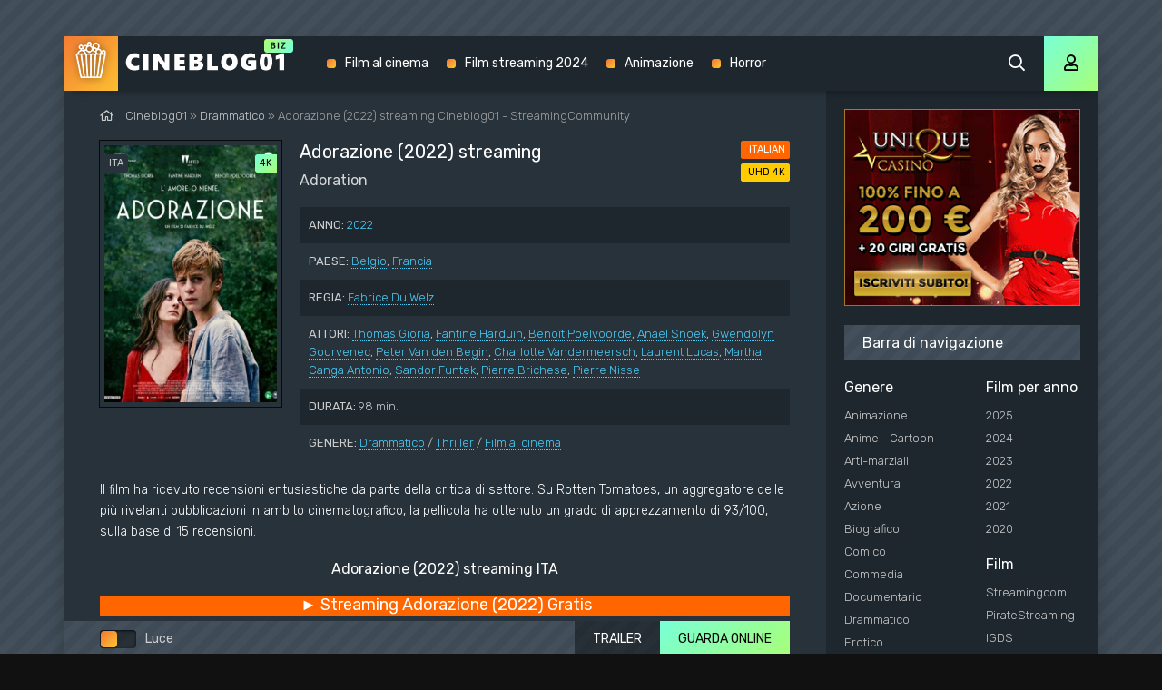

--- FILE ---
content_type: text/html; charset=utf-8
request_url: https://cineblog01.vet/2852-adorazione-2022.html
body_size: 7433
content:
<!DOCTYPE html>
<html lang="it-IT">
<head>
	<meta charset="utf-8">
<title>Adorazione streaming ITA 2022 in Altadefinizione su CINEBLOG01 - CB01</title>
<meta name="description" content="Film Adoration 2022 streaming Alta Definizione in Italiano, SUB ITA. Guarda Adorazione streaming ITA senza limiti per tutti in HD 720p, Full HD 1080p, UHD 4K su Cineblog01 (CB01).">
<meta name="keywords" content="Adorazione 2022 streaming, Adoration streaming ITA, Adorazione streaming cineblog01">
<meta name="generator" content="DataLife Engine (http://dle-news.ru)">
<meta property="og:site_name" content="CINEBLOG01 - CB01 | Film streaming ITA in Altadefinizione Gratis  2025">
<meta property="og:type" content="article">
<meta property="og:title" content="Adorazione (2022)">
<meta property="og:url" content="https://cineblog01.vet/2852-adorazione-2022.html">
<meta property="og:image" content="https://cineblog01.vet/uploads/posts/2022-06/1655729054_61944.jpg">
<meta property="og:description" content="Il film ha ricevuto recensioni entusiastiche da parte della critica di settore. Su Rotten Tomatoes, un aggregatore delle più rivelanti pubblicazioni in ambito cinematografico, la pellicola ha ottenuto un grado di apprezzamento di 93/100, sulla base di 15 recensioni. Il film ha ricevuto recensioni">
<link rel="search" type="application/opensearchdescription+xml" href="https://cineblog01.vet/index.php?do=opensearch" title="CINEBLOG01 - CB01 | Film streaming ITA in Altadefinizione Gratis  2025">
<link rel="canonical" href="https://cineblog01.vet/2852-adorazione-2022.html">
<link rel="alternate" type="application/rss+xml" title="CINEBLOG01 - CB01 | Film streaming ITA in Altadefinizione Gratis  2025" href="https://cineblog01.vet/rss.xml">
	<meta name="viewport" content="width=device-width, initial-scale=1.0" />
	<link rel="shortcut icon" href="/templates/cineblog01/images/favicon.png" />
	<link href="/templates/cineblog01/css/styles.css" type="text/css" rel="stylesheet" />
	<link href="/templates/cineblog01/css/engine.css" type="text/css" rel="stylesheet" />
	<meta name="theme-color" content="#111">
	<link href="https://fonts.googleapis.com/css?family=Rubik:300,400,500&display=swap&subset=cyrillic" rel="stylesheet">
    
           <script src="//cineblog01.vet/playerjs5.js" type="text/javascript"></script>

    
    <meta name="google-site-verification" content="PK13nUbFW92XnpYfXW4vZ4cnC9IYfuisHmJz1-KJMdM" />
                    <meta name="msvalidate.01" content="4253E4B826DF2F0BF5092BF2F0C3D33C" />
    <meta name="google-site-verification" content="Q0CpAVy07iPCJ0BBXxc5mGgRqTA-qBB2JVSsqAPx9BU" />
    <meta name="google-site-verification" content="WOOIS34n_9UmWNz42LY9fN6yhB7eXotAeXPwZp5dgU4" />
</head>

<body>

	<div class="wrap">
	
		<div class="wrap-main wrap-center fx-col">
			
			<div class="content fx-col">
				
				









 




				
				<div class="cols fx-row">
				
					<main class="col-left fx-1">
					
						
						
						
						
						
						<div class="speedbar nowrap"><span class="far fa-home"></span>	<span id="dle-speedbar"><span itemscope itemtype="http://data-vocabulary.org/Breadcrumb"><a href="https://cineblog01.vet/" itemprop="url"><span itemprop="title">Cineblog01</span></a></span> &raquo; <span itemscope itemtype="http://data-vocabulary.org/Breadcrumb"><a href="https://cineblog01.vet/drammatico/" itemprop="url"><span itemprop="title"> Drammatico</span></a></span> &raquo; Adorazione (2022)</span> streaming Cineblog01 - StreamingCommunity
</div>
						<div id='dle-content'><article class="article full ignore-select">
  
	<div class="sect fcols clearfix">
		<div class="fleft">
			<div class="fposter img-wide">
				<img src="/uploads/posts/2022-06/medium/1655729054_61944.jpg" alt="Adorazione (2022)" />
				<div class="th-meta th-voice">ITA</div>
				<div class="th-meta th-quality">4K</div>
				
			</div>
		</div>
		<div class="fright">
			<h1>Adorazione (2022) streaming</h1>
			<div class="foriginal">Adoration </div>
			<ul class="flist">
				<li><span>ANNO:</span> <a href="https://cineblog01.vet/xfsearch/year/2022/">2022</a></li>
				<li><span>PAESE:</span> <a href="https://cineblog01.vet/xfsearch/country/Belgio/">Belgio</a>, <a href="https://cineblog01.vet/xfsearch/country/Francia/">Francia</a></li>
				<li><span>REGIA:</span> <a href="https://cineblog01.vet/xfsearch/director/Fabrice%20Du%20Welz/">Fabrice Du Welz</a></li>
				<li><span>ATTORI:</span> <a href="https://cineblog01.vet/xfsearch/actors/Thomas%20Gioria/">Thomas Gioria</a>, <a href="https://cineblog01.vet/xfsearch/actors/Fantine%20Harduin/">Fantine Harduin</a>, <a href="https://cineblog01.vet/xfsearch/actors/Beno%C3%AEt%20Poelvoorde/">Benoît Poelvoorde</a>, <a href="https://cineblog01.vet/xfsearch/actors/Ana%C3%ABl%20Snoek/">Anaël Snoek</a>, <a href="https://cineblog01.vet/xfsearch/actors/Gwendolyn%20Gourvenec/">Gwendolyn Gourvenec</a>, <a href="https://cineblog01.vet/xfsearch/actors/Peter%20Van%20den%20Begin/">Peter Van den Begin</a>, <a href="https://cineblog01.vet/xfsearch/actors/Charlotte%20Vandermeersch/">Charlotte Vandermeersch</a>, <a href="https://cineblog01.vet/xfsearch/actors/Laurent%20Lucas/">Laurent Lucas</a>, <a href="https://cineblog01.vet/xfsearch/actors/Martha%20Canga%20Antonio/">Martha Canga Antonio</a>, <a href="https://cineblog01.vet/xfsearch/actors/Sandor%20Funtek/">Sandor Funtek</a>, <a href="https://cineblog01.vet/xfsearch/actors/Pierre%20Brichese/">Pierre Brichese</a>, <a href="https://cineblog01.vet/xfsearch/actors/Pierre%20Nisse/">Pierre Nisse</a></li>
                	<li><span>DURATA:</span> 98 min.</li>
				<li><span>GENERE:</span> <a href="https://cineblog01.vet/drammatico/"> Drammatico</a> / <a href="https://cineblog01.vet/thriller/">Thriller</a> / <a href="https://cineblog01.vet/alta-definizione-4k/">Film al cinema</a></li>
			</ul>
			<div class="frates">
				<div class="frate-in frate-kp" data-text=""><span>ITALIAN</span></div>
				<div class="frate-in frate-imdb" data-text=""><span>UHD 4K</span></div>
			</div>
			<div class="fdesc clr full-text clearfix">
				Il film ha ricevuto recensioni entusiastiche da parte della critica di settore. Su Rotten Tomatoes, un aggregatore delle più rivelanti pubblicazioni in ambito cinematografico, la pellicola ha ottenuto un grado di apprezzamento di 93/100, sulla base di 15 recensioni.
			</div>
		</div>
	</div>
	
	<div class="sect fsubtitle"> Adorazione (2022) streaming ITA</div>
    
    	<noindex>
	<div class="frate-in frate-kp" data-text=""><span><a href="/streaming-gratis.php" target="_blank"  rel="nofollow"    > <font size="+1">►  Streaming Adorazione (2022) Gratis</font></a></span></div>
            	</noindex>
		
	<div class="sect fplayer tabs-box">
	
		<div class="fctrl fx-row fx-middle">
			<div class="flight">Luce</div>
			<div class="ffav icon-left">
			
			</div>
			<div class="fcompl icon-left">
			
			</div>
			<div class="tabs-sel fx-1 fx-row">
				<span>GUARDA ONLINE</span> 
				<span>TRAILER</span>
			</div>
		</div>
		
		<div class="tabs-b video-box">
	  <div id="cineblog"></div>

<script>
    var player = new Playerjs({id:"cineblog",  poster:"https://cineblog01.vet/uploads/posts/2022-06/medium/1655729054_61944.jpg", file:"https://cineblog01.vet/Paramount.mp4", title:"Adorazione (2022) streaming"});
</script>
		</div>
		<div class="tabs-b video-box" id="trailer-place">
			<iframe width="1350" height="488" src="https://www.youtube.com/embed/wuoAsosBbEg" title="Adorazione | Trailer Ufficiale Italiano" frameborder="0" allowfullscreen></iframe>
		</div>
		
		<div class="fctrl-btm fx-row fx-middle">
            
        	<noindex>
	<div class="frate-in frate-kp" data-text=""><span><a href="/scarica-cineblog01.php" target="_blank"  rel="nofollow"    > <font size="+1">▼  Scarica Adorazione (2022) Rapido</font></a></span></div>
            	</noindex>
            
			<div class="yx-share">
				<div class="ya-share2" data-services="vkontakte,facebook,odnoklassniki,moimir,twitter" data-counter=""></div>
			</div>
		</div>
				
	</div>
	
	<!-- END FPLAYER -->
	
	<div class="sect fsubtext">
        Guarda <strong>Adoration  Streaming Community</strong> in Italiano completamente gratis. Il video é disponibile anche in scarica (download) in qualità Alta Definizione, HD 720p, Full HD 1080p, Ultra HD 4K.
        <strong>Adorazione (2022) streaming Cineblog01</strong> (CB01) senza limiti per tutti.
    </div>		
	
         <noindex><center>
        
            <a href="/c.php"   rel="nofollow"  target="_blank"  rel="nofollow" ><img src="/it.gif"></a> 
      </center> </noindex> <br>
    
	<div class="sect frels">
		<div class="sect-header fx-row fx-middle">
			<div class="sect-title fx-1">Raccomandiamo di più:</div>
		</div>
		<div class="sect-content fx-row mb-remove">
			<div class="th-item">
	<a class="th-in fx-col th-hover" href="https://cineblog01.vet/2349-marilyn-ha-gli-occhi-neri-2021.html">
		<div class="th-title fx-last">Marilyn ha gli occhi neri (2021)</div>
		<div class="th-img img-resp-vert img-fit">
			<img src="/uploads/posts/2022-01/medium/1641377515_59712.jpg" alt="Marilyn ha gli occhi neri (2021)">
			<div class="th-meta th-voice">ITA</div>
			<div class="th-meta th-quality">4K</div>
	
			<div class="th-hover-icon fx-row anim"><span class="far fa-play"></span></div>
		</div>
	</a>
</div><div class="th-item">
	<a class="th-in fx-col th-hover" href="https://cineblog01.vet/967-taylor-swift-reputation-stadium-tour-2018.html">
		<div class="th-title fx-last">Taylor Swift: Reputation Stadium Tour (2018)</div>
		<div class="th-img img-resp-vert img-fit">
			<img src="/uploads/posts/2019-08/medium/1567081151_55992.jpg" alt="Taylor Swift: Reputation Stadium Tour (2018)">
			<div class="th-meta th-voice">ITA</div>
			<div class="th-meta th-quality">4K</div>
	
			<div class="th-hover-icon fx-row anim"><span class="far fa-play"></span></div>
		</div>
	</a>
</div><div class="th-item">
	<a class="th-in fx-col th-hover" href="https://cineblog01.vet/932-nick-cave-distant-sky-live-in-copenhagen-2018.html">
		<div class="th-title fx-last">Nick Cave - Distant Sky: Live in Copenhagen (2018)</div>
		<div class="th-img img-resp-vert img-fit">
			<img src="/uploads/posts/2019-08/medium/1567073458_54754.jpg" alt="Nick Cave - Distant Sky: Live in Copenhagen (2018)">
			<div class="th-meta th-voice">ITA</div>
			<div class="th-meta th-quality">4K</div>
	
			<div class="th-hover-icon fx-row anim"><span class="far fa-play"></span></div>
		</div>
	</a>
</div><div class="th-item">
	<a class="th-in fx-col th-hover" href="https://cineblog01.vet/913-free-solo-2018.html">
		<div class="th-title fx-last">Free Solo (2018)</div>
		<div class="th-img img-resp-vert img-fit">
			<img src="/uploads/posts/2019-08/medium/1567062497_56109.jpg" alt="Free Solo (2018)">
			<div class="th-meta th-voice">ITA</div>
			<div class="th-meta th-quality">4K</div>
	
			<div class="th-hover-icon fx-row anim"><span class="far fa-play"></span></div>
		</div>
	</a>
</div><div class="th-item">
	<a class="th-in fx-col th-hover" href="https://cineblog01.vet/278-ken-jeong-you-complete-me-ho-2019.html">
		<div class="th-title fx-last">Ken Jeong: You Complete Me, Ho (2019)</div>
		<div class="th-img img-resp-vert img-fit">
			<img src="/uploads/posts/2019-08/1564830467_mv5bntg2ogq3zjatzwe3my00zjlmltg3nmytmgjhyjm3mwi2mtiwxkeyxkfqcgdeqxvymtmxodk2otu__v1_uy268_cr40182268_al_.jpg" alt="Ken Jeong: You Complete Me, Ho (2019)">
			<div class="th-meta th-voice">ITA</div>
			<div class="th-meta th-quality">4K</div>
	
			<div class="th-hover-icon fx-row anim"><span class="far fa-play"></span></div>
		</div>
	</a>
</div>
		</div>
	</div>
	
	<div class="sect fsubtext">
	
	</div>
	
	
</article>
<div id="dle-ajax-comments"></div>
<form  method="post" name="dle-comments-form" id="dle-comments-form" >
		<input type="hidden" name="subaction" value="addcomment">
		<input type="hidden" name="post_id" id="post_id" value="2852"><input type="hidden" name="user_hash" value="43daf817d9b0cd1d4b9818e59e18a7b38eba9530"></form></div>
						
						
					</main>
					
					<!-- END COL-LEFT -->
					
					<aside class="col-right fx-last">
						<div class="side-box to-mob">
                              <noindex><center>
        
            <a href="/c.php"   rel="nofollow"  target="_blank"  rel="nofollow" ><img src="/300.gif"></a> 
      </center> </noindex> <br>
		
                            
							<div class="side-bt">Barra di navigazione</div>
							<div class="side-bc fx-row">
								<div class="nav-col">
									<div class="nav-title">Genere</div>
									<ul class="nav-menu">
										<li><a href="/animazione/">Animazione</a></li>
							<li><a href="/anime-cartoon/">Anime - Cartoon</a></li>
							<li><a href="/arti-marziali/">Arti-marziali</a></li>
							<li><a href="/avventura/">Avventura</a></li>
							<li><a href="/azione/">Azione</a></li>
							<li><a href="/biografico/">Biografico</a></li>
							<li><a href="/comico/">Comico</a></li>
							<li><a href="/commedia/">Commedia</a></li>
							<li><a href="/documentario/">Documentario</a></li>
							<li><a href="/drammatico/">Drammatico</a></li>
							<li><a href="/erotico/">Erotico</a></li>
							<li><a href="/family/">Family</a></li>
							<li><a href="/fantascienza/">Fantascienza</a></li>
							<li><a href="/fantasy/">Fantasy</a></li>
							<li><a href="/favola/">Favola</a></li>
							<li><a href="/giallo/">Giallo</a></li>
							<li><a href="/guerra/">Guerra</a></li>
							<li><a href="/horror/">Horror</a></li>
							<li><a href="/musicale/"> Musicale</a></li>
							<li><a href="/noir/">Noir</a></li>
							<li><a href="/poliziesco/">Poliziesco</a></li>
                            <li><a href="/religioso/">Religioso</a></li>
							<li><a href="/sentimentale/">Sentimentale</a></li>
							<li><a href="/storico/">Storico</a></li>
							<li><a href="/thriller/">Thriller</a></li>
							<li><a href="/western/">Western</a></li>
									</ul>
								</div>
								<div class="nav-col">
									<div class="nav-title">Film per anno</div>
									<ul class="nav-menu">
                                             <li><a href="/xfsearch/year/2025/">2025</a></li>
                                           <li><a href="/xfsearch/year/2024/">2024</a></li>
                                          <li><a href="/xfsearch/year/2023/">2023</a></li>
                                               <li><a href="/xfsearch/year/2022/">2022</a></li>
                                         <li><a href="/xfsearch/year/2021/">2021</a></li>
										 <li><a href="/xfsearch/year/2020/">2020</a></li>
             
									</ul>
                                    
                                    <br>
                                    	<div class="nav-col">
									<div class="nav-title">Film </div>
									<ul class="nav-menu">
                                           <li><a href="/streamingcommunity.html">Streamingcom</a></li>
                                          <li><a href="/piratestreaming.html">PirateStreaming</a></li>
                                               <li><a href="/ilgeniodellostreaming.html">IGDS</a></li>
                                         <li><a href="/eurostreaming.html">EuroStreaming</a></li>
										 <li><a href="/casacinema.html">Casacinema</a></li>
                       <li><a href="/filmpertutti.html">FilmPerTutti</a></li>
							<li><a href="/filmsenzalimiti.html">FilmSenzaLimiti</a></li>
							<li><a href="/tantifilm.html">TantiFilm</a></li>
									</ul>
                                    
									<div class="nav-title">Film per paese</div>
									<ul class="nav-menu">
										 <li><a href="/xfsearch/country/Italia/"> Italia</a></li>
							<li><a href="/xfsearch/country/USA/">USA</a></li>
							
							
							<li><a href="/xfsearch/country/Francia/"> Francia</a></li>
                            <li><a href="/xfsearch/country/Giappone/"> Giappone</a></li>
							<li><a href="/xfsearch/country/Spagna/">Spagna</a></li>
							<li><a href="/xfsearch/country/Cina/">Cina</a></li>
								<li><a href="/xfsearch/country/Gran+Bretagna/"> Gran Bretagna</a></li>
									</ul>
								</div>
							</div>
						</div>
						
						<div class="side-box">
							<div class="side-bt">I migliori film</div>
							<div class="side-bc fx-row mb-remove">
								<a class="side-item clearfix" href="https://cineblog01.vet/4563-together-2025.html">
	<div class="side-img img-resp-vert"><img src="/uploads/posts/2025-08/medium/1756405176_unnamed-5.jpg" alt="Together (2025)" /></div>
	<div class="side-title nowrap">Together (2025)</div>
</a><a class="side-item clearfix" href="https://cineblog01.vet/4560-esprimi-un-desiderio-2025.html">
	<div class="side-img img-resp-vert"><img src="/uploads/posts/2025-08/medium/1756403837_mv5bmmy5ndm2zmetowywzc00mmfjlwiyntytndvkodflytjlnzlkxkeyxkfqcgc__v1_.jpg" alt="Esprimi un Desiderio (2025)" /></div>
	<div class="side-title nowrap">Esprimi un Desiderio (2025)</div>
</a><a class="side-item clearfix" href="https://cineblog01.vet/4557-honey-dont-2025.html">
	<div class="side-img img-resp-vert"><img src="/uploads/posts/2025-08/medium/1756403177_mv5bmmrkngjmnwutnjvkmc00ntjhltk5n2utymzloddmm2uzntrlxkeyxkfqcgc__v1_fmjpg_ux1000_.jpg" alt="Honey Don&#039;t! (2025)" /></div>
	<div class="side-title nowrap">Honey Don&#039;t! (2025)</div>
</a><a class="side-item clearfix" href="https://cineblog01.vet/4547-il-nascondiglio-2025.html">
	<div class="side-img img-resp-vert"><img src="/uploads/posts/2025-08/medium/1756398497_locandina.jpg" alt="Il Nascondiglio (2025)" /></div>
	<div class="side-title nowrap">Il Nascondiglio (2025)</div>
</a><a class="side-item clearfix" href="https://cineblog01.vet/4544-una-scomoda-circostanza-caught-stealing-2025.html">
	<div class="side-img img-resp-vert"><img src="/uploads/posts/2025-08/medium/1756391502_locandina-1753341534-cs_intl_online_6072x9000_tsr_01_it.jpg" alt="Una Scomoda Circostanza - Caught Stealing (2025)" /></div>
	<div class="side-title nowrap">Una Scomoda Circostanza - Caught Stealing (2025)</div>
</a><a class="side-item clearfix" href="https://cineblog01.vet/4514-troppo-cattivi-2-2025.html">
	<div class="side-img img-resp-vert"><img src="/uploads/posts/2025-05/medium/1748424591_66440.jpg" alt="Troppo Cattivi 2 (2025)" /></div>
	<div class="side-title nowrap">Troppo Cattivi 2 (2025)</div>
</a>	
							</div>
						</div>
						
						<div class="side-box">
							<div class="side-bt">Film Populari</div>
							<div class="side-bc mb-remove fx-row">
									
							</div>
						</div>
						
						
						
					</aside>
					
					<!-- END COL-RIGHT -->
					
				</div>
				
				<!-- END COLS -->
				
				
			
			</div>
			
			<!-- END CONTENT -->
			
			<header class="header anim" id="header">
				<div class="header-in fx-row fx-middle wrap-center">
					<a href="/" class="logo"><img src="/templates/cineblog01/images/logo.png" alt="Cineblog01"></a>
								<ul class="header-menu fx-row fx-start fx-1 to-mob">
				
				<li><a href="/film-al-cinema/">Film al cinema</a></li>
				<li><a href="/xfsearch/year/2024/">Film streaming 2024</a></li>
				<li><a href="/animazione/">Animazione</a></li>
                <li><a href="/horror/">Horror </a></li>
			</ul>
					<div class="btn-search js-search"><span class="far fa-search"></span></div>
					<div class="btn-login js-login"><span class="far fa-user"></span></div>
					
					<div class="btn-menu hidden"><span class="far fa-bars"></span></div>
				</div>
			</header>
			
			<!-- END HEADER -->
			
			<footer class="footer fx-row fx-middle">
				<div class="footer-text fx-1">
					<ul class="footer-menu fx-row fx-start">
						<li><a href="/">Cineblog01</a></li>
					
					</ul>
					<div class="footer-copyright">© Cineblog01.vet 2025. Film streaming ITA in Alta Definizione  su CINEBLOG01 - CB01  </div>
				
                <br>
				 
                
                   
                
                </div>
                
			</footer>
			
			<!-- END FOOTER -->
			
		</div>
		
		<!-- END WRAP-MAIN -->
	
	</div>
	
	<!-- END WRAP -->

	<div class="search-wrap hidden">
		<div class="search-header fx-row fx-middle">
			<div class="search-title title">Cerca</div>
			<div class="search-close"><span class="far fa-times"></span></div>
		</div>
		<form id="quicksearch" method="post">
			<input type="hidden" name="do" value="search" />
			<input type="hidden" name="subaction" value="search" />
			<div class="search-box">
				<input id="story" name="story" placeholder="Cerca nel sito ..." type="text" />
				<button type="submit"><span class="far fa-search"></span></button>
			</div>
		</form>
	</div>
	
	<!-- END SEARCH-WRAP -->
		
<!--noindex-->



<div class="login-box not-logged hidden">
	<div class="login-close"><span class="far fa-times"></span></div>
	<form method="post">
		<div class="login-title title"></div>
		<div class="login-avatar"><span class="far fa-user"></span></div>
		<div class="login-input"><input type="text" name="login_name" id="login_name" placeholder="login"/></div>
		<div class="login-input"><input type="password" name="login_password" id="login_password" placeholder="password" /></div>
		<div class="login-check">
			<label for="login_not_save">
				<input type="checkbox" name="login_not_save" id="login_not_save" value="1"/>
				
			</label> 
		</div>
		<div class="login-btn"><button onclick="submit();" type="submit" title="Enter">Enter</button></div>
		<input name="login" type="hidden" id="login" value="submit" />
		<div class="login-btm fx-row">
			
		</div>
		
		<div class="login-soc-btns">
		
		</div>
	</form>
</div>

<!--/noindex-->
<link href="/engine/editor/jscripts/froala/fonts/font-awesome.css?v=26" rel="stylesheet" type="text/css">
<link href="/engine/editor/jscripts/froala/css/editor.css?v=26" rel="stylesheet" type="text/css">
<link href="/engine/editor/css/default.css?v=26" rel="stylesheet" type="text/css">
<script src="/engine/classes/js/jquery.js?v=26"></script>
<script src="/engine/classes/js/jqueryui.js?v=26" defer></script>
<script src="/engine/classes/js/dle_js.js?v=26" defer></script>
<script src="/engine/classes/masha/masha.js?v=26" defer></script>
<script src="/engine/skins/codemirror/js/code.js?v=26" defer></script>
<script src="/engine/editor/jscripts/froala/editor.js?v=26" defer></script>
<script src="/engine/editor/jscripts/froala/languages/en.js?v=26" defer></script>
<script src="/templates/cineblog01/js/libs.js"></script>
<script src="/templates/cineblog01/js/share.js"></script>
<script>
<!--
var dle_root       = '/';
var dle_admin      = '';
var dle_login_hash = '43daf817d9b0cd1d4b9818e59e18a7b38eba9530';
var dle_group      = 5;
var dle_skin       = 'cineblog01';
var dle_wysiwyg    = '1';
var quick_wysiwyg  = '1';
var dle_act_lang   = ["Yes", "No", "Enter", "Cancel", "Save", "Delete", "Loading. Please, wait..."];
var menu_short     = 'Quick edit';
var menu_full      = 'Full edit';
var menu_profile   = 'View profile';
var menu_send      = 'Send message';
var menu_uedit     = 'Admin Center';
var dle_info       = 'Information';
var dle_confirm    = 'Confirm';
var dle_prompt     = 'Enter the information';
var dle_req_field  = 'Please fill in all the required fields';
var dle_del_agree  = 'Are you sure you want to delete it? This action cannot be undone';
var dle_spam_agree = 'Are you sure you want to mark the user as a spammer? This will remove all his comments';
var dle_complaint  = 'Enter the text of your complaint to the Administration:';
var dle_big_text   = 'Highlighted section of text is too large.';
var dle_orfo_title = 'Enter a comment to the detected error on the page for Administration ';
var dle_p_send     = 'Send';
var dle_p_send_ok  = 'Notification has been sent successfully ';
var dle_save_ok    = 'Changes are saved successfully. Refresh the page?';
var dle_reply_title= 'Reply to the comment';
var dle_tree_comm  = '0';
var dle_del_news   = 'Delete article';
var dle_sub_agree  = 'Do you really want to subscribe to this article’s comments?';
var dle_captcha_type  = '0';
var allow_dle_delete_news   = false;
var dle_search_delay   = false;
var dle_search_value   = '';
jQuery(function($){
	
      $('#comments').froalaEditor({
        dle_root: dle_root,
        dle_upload_area : "comments",
        dle_upload_user : "",
        dle_upload_news : "0",
        width: '100%',
        height: '220',
        language: 'en',

		htmlAllowedTags: ['div', 'span', 'p', 'br', 'strong', 'em', 'ul', 'li', 'ol', 'b', 'u', 'i', 's', 'a', 'img'],
		htmlAllowedAttrs: ['class', 'href', 'alt', 'src', 'style', 'target'],
		pastePlain: true,
        imagePaste: false,
        listAdvancedTypes: false,
        imageUpload: false,
		videoInsertButtons: ['videoBack', '|', 'videoByURL'],
		
        toolbarButtonsXS: ['bold', 'italic', 'underline', 'strikeThrough', '|', 'align', 'formatOL', 'formatUL', '|', 'insertLink', 'dleleech', 'emoticons', '|', 'dlehide', 'dlequote', 'dlespoiler'],

        toolbarButtonsSM: ['bold', 'italic', 'underline', 'strikeThrough', '|', 'align', 'formatOL', 'formatUL', '|', 'insertLink', 'dleleech', 'emoticons', '|', 'dlehide', 'dlequote', 'dlespoiler'],

        toolbarButtonsMD: ['bold', 'italic', 'underline', 'strikeThrough', '|', 'align', 'formatOL', 'formatUL', '|', 'insertLink', 'dleleech', 'emoticons', '|', 'dlehide', 'dlequote', 'dlespoiler'],

        toolbarButtons: ['bold', 'italic', 'underline', 'strikeThrough', '|', 'align', 'formatOL', 'formatUL', '|', 'insertLink', 'dleleech', 'emoticons', '|', 'dlehide', 'dlequote', 'dlespoiler']

      }).on('froalaEditor.image.inserted froalaEditor.image.replaced', function (e, editor, $img, response) {

			if( response ) {
			
			    response = JSON.parse(response);
			  
			    $img.removeAttr("data-returnbox").removeAttr("data-success").removeAttr("data-xfvalue").removeAttr("data-flink");

				if(response.flink) {
				  if($img.parent().hasClass("highslide")) {
		
					$img.parent().attr('href', response.flink);
		
				  } else {
		
					$img.wrap( '<a href="'+response.flink+'" class="highslide"></a>' );
					
				  }
				}
			  
			}
			
		});

$('#dle-comments-form').submit(function() {
	doAddComments();
	return false;
});
FastSearch();
});
//-->
</script>

    <!-- Yandex.Metrika counter -->
<script type="text/javascript" >
   (function(m,e,t,r,i,k,a){m[i]=m[i]||function(){(m[i].a=m[i].a||[]).push(arguments)};
   m[i].l=1*new Date();k=e.createElement(t),a=e.getElementsByTagName(t)[0],k.async=1,k.src=r,a.parentNode.insertBefore(k,a)})
   (window, document, "script", "https://mc.yandex.ru/metrika/tag.js", "ym");

   ym(54675151, "init", {
        clickmap:true,
        trackLinks:true,
        accurateTrackBounce:true
   });
</script>
<noscript><div><img src="https://mc.yandex.ru/watch/54675151" style="position:absolute; left:-9999px;" alt="" /></div></noscript>
<!-- /Yandex.Metrika counter -->

<script defer src="https://static.cloudflareinsights.com/beacon.min.js/vcd15cbe7772f49c399c6a5babf22c1241717689176015" integrity="sha512-ZpsOmlRQV6y907TI0dKBHq9Md29nnaEIPlkf84rnaERnq6zvWvPUqr2ft8M1aS28oN72PdrCzSjY4U6VaAw1EQ==" data-cf-beacon='{"version":"2024.11.0","token":"6d1497e77e0e4d49b527aacd556f76e0","r":1,"server_timing":{"name":{"cfCacheStatus":true,"cfEdge":true,"cfExtPri":true,"cfL4":true,"cfOrigin":true,"cfSpeedBrain":true},"location_startswith":null}}' crossorigin="anonymous"></script>
</body>
</html>

<!-- DataLife Engine Copyright SoftNews Media Group (http://dle-news.ru) -->
